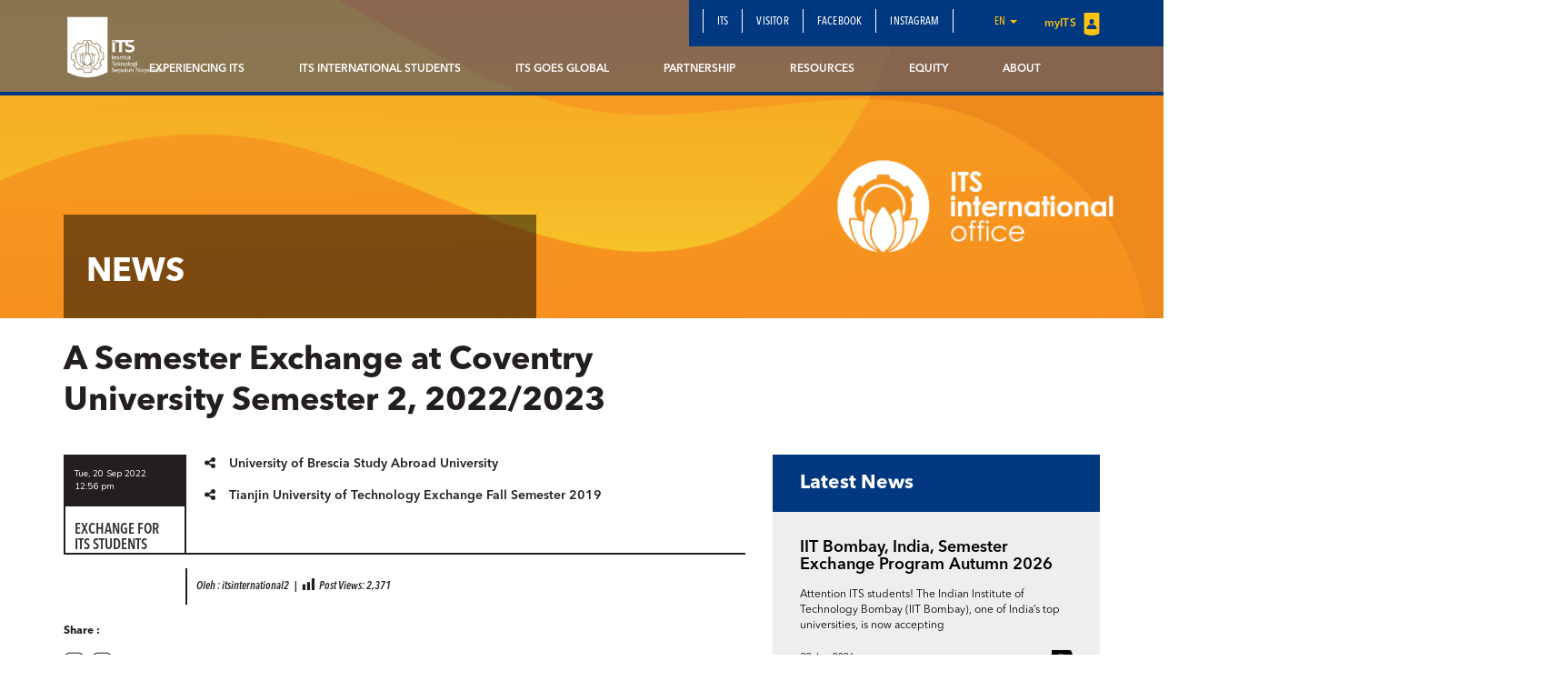

--- FILE ---
content_type: text/html; charset=UTF-8
request_url: https://www.its.ac.id/international/2022/09/20/a-semester-exchange-at-coventry-university-semester-2-2022-2023/
body_size: 19142
content:
<!DOCTYPE html>
<html lang="en">
<head>
    <meta charset="utf-8">
    <meta http-equiv="X-UA-Compatible" content="IE=edge">
    <meta name="viewport" content="width=device-width, initial-scale=1">
    <title>A Semester Exchange at Coventry University Semester 2, 2022/2023 - ITS Global Engagement</title>
    <meta property="og:image" content="https://www.its.ac.id/international/wp-content/uploads/sites/66/2022/09/download-1.png" />
    <meta name="format-detection" content="telephone=no" />
    <link rel="shortcut icon" href="https://www.its.ac.id/international/wp-content/uploads/sites/66/2019/01/logo_io_graph.png">
            <meta name='robots' content='index, follow, max-image-preview:large, max-snippet:-1, max-video-preview:-1' />
	<style>img:is([sizes="auto" i], [sizes^="auto," i]) { contain-intrinsic-size: 3000px 1500px }</style>
	    <script>
    window.chatbotConfig = {
        nonce: 'e72c2d07ae',
        ajaxUrl: 'https://www.its.ac.id/international/wp-admin/admin-ajax.php'
    };
    // console.log('Nonce loaded early:', window.chatbotConfig.nonce);
    </script>
    
	<!-- This site is optimized with the Yoast SEO Premium plugin v26.2 (Yoast SEO v26.2) - https://yoast.com/wordpress/plugins/seo/ -->
	<link rel="canonical" href="https://www.its.ac.id/international/2022/09/20/a-semester-exchange-at-coventry-university-semester-2-2022-2023/" />
	<meta property="og:locale" content="en_US" />
	<meta property="og:type" content="article" />
	<meta property="og:title" content="A Semester Exchange at Coventry University Semester 2, 2022/2023" />
	<meta property="og:description" content="Dear ITS Students, Coventry University, UK would like to inform you that the registration for a semester exchange application for semester 2, 2023/2023 (16 Jan &#8211; 15 April 2023) is already opened.  The tuition fee for this program is waived. However the accepted students are responsible for their learning materials, dorms and living expenses in UK [&hellip;]" />
	<meta property="og:url" content="https://www.its.ac.id/international/2022/09/20/a-semester-exchange-at-coventry-university-semester-2-2022-2023/" />
	<meta property="og:site_name" content="ITS Global Engagement" />
	<meta property="article:published_time" content="2022-09-20T05:56:31+00:00" />
	<meta property="article:modified_time" content="2022-09-20T06:00:20+00:00" />
	<meta property="og:image" content="https://www.its.ac.id/international/wp-content/uploads/sites/66/2022/09/download-1.png" />
	<meta property="og:image:width" content="200" />
	<meta property="og:image:height" content="200" />
	<meta property="og:image:type" content="image/png" />
	<meta name="author" content="itsinternational2" />
	<meta name="twitter:card" content="summary_large_image" />
	<meta name="twitter:label1" content="Written by" />
	<meta name="twitter:data1" content="itsinternational2" />
	<meta name="twitter:label2" content="Est. reading time" />
	<meta name="twitter:data2" content="4 minutes" />
	<script type="application/ld+json" class="yoast-schema-graph">{"@context":"https://schema.org","@graph":[{"@type":"WebPage","@id":"https://www.its.ac.id/international/2022/09/20/a-semester-exchange-at-coventry-university-semester-2-2022-2023/","url":"https://www.its.ac.id/international/2022/09/20/a-semester-exchange-at-coventry-university-semester-2-2022-2023/","name":"A Semester Exchange at Coventry University Semester 2, 2022/2023 - ITS Global Engagement","isPartOf":{"@id":"https://www.its.ac.id/international/#website"},"primaryImageOfPage":{"@id":"https://www.its.ac.id/international/2022/09/20/a-semester-exchange-at-coventry-university-semester-2-2022-2023/#primaryimage"},"image":{"@id":"https://www.its.ac.id/international/2022/09/20/a-semester-exchange-at-coventry-university-semester-2-2022-2023/#primaryimage"},"thumbnailUrl":"https://www.its.ac.id/international/wp-content/uploads/sites/66/2022/09/download-1.png","datePublished":"2022-09-20T05:56:31+00:00","dateModified":"2022-09-20T06:00:20+00:00","author":{"@id":"https://www.its.ac.id/international/#/schema/person/b50b1a87da07aa7d6eb7f74efeb12422"},"breadcrumb":{"@id":"https://www.its.ac.id/international/2022/09/20/a-semester-exchange-at-coventry-university-semester-2-2022-2023/#breadcrumb"},"inLanguage":"en-US","potentialAction":[{"@type":"ReadAction","target":["https://www.its.ac.id/international/2022/09/20/a-semester-exchange-at-coventry-university-semester-2-2022-2023/"]}]},{"@type":"ImageObject","inLanguage":"en-US","@id":"https://www.its.ac.id/international/2022/09/20/a-semester-exchange-at-coventry-university-semester-2-2022-2023/#primaryimage","url":"https://www.its.ac.id/international/wp-content/uploads/sites/66/2022/09/download-1.png","contentUrl":"https://www.its.ac.id/international/wp-content/uploads/sites/66/2022/09/download-1.png","width":200,"height":200},{"@type":"BreadcrumbList","@id":"https://www.its.ac.id/international/2022/09/20/a-semester-exchange-at-coventry-university-semester-2-2022-2023/#breadcrumb","itemListElement":[{"@type":"ListItem","position":1,"name":"Home","item":"https://www.its.ac.id/international/"},{"@type":"ListItem","position":2,"name":"A Semester Exchange at Coventry University Semester 2, 2022/2023"}]},{"@type":"WebSite","@id":"https://www.its.ac.id/international/#website","url":"https://www.its.ac.id/international/","name":"ITS Global Engagement","description":"The Office of International Affairs Institut Teknologi Sepuluh Nopember Surabaya","potentialAction":[{"@type":"SearchAction","target":{"@type":"EntryPoint","urlTemplate":"https://www.its.ac.id/international/?s={search_term_string}"},"query-input":{"@type":"PropertyValueSpecification","valueRequired":true,"valueName":"search_term_string"}}],"inLanguage":"en-US"},{"@type":"Person","@id":"https://www.its.ac.id/international/#/schema/person/b50b1a87da07aa7d6eb7f74efeb12422","name":"itsinternational2","image":{"@type":"ImageObject","inLanguage":"en-US","@id":"https://www.its.ac.id/international/#/schema/person/image/","url":"https://secure.gravatar.com/avatar/8b9d44c4acd5156d7951cda027fd888d?s=96&d=blank&r=g","contentUrl":"https://secure.gravatar.com/avatar/8b9d44c4acd5156d7951cda027fd888d?s=96&d=blank&r=g","caption":"itsinternational2"},"url":"https://www.its.ac.id/international/author/itsinternational2/"}]}</script>
	<!-- / Yoast SEO Premium plugin. -->


<link rel="alternate" type="application/rss+xml" title="ITS Global Engagement &raquo; Feed" href="https://www.its.ac.id/international/feed/" />
<link rel="alternate" type="application/rss+xml" title="ITS Global Engagement &raquo; Comments Feed" href="https://www.its.ac.id/international/comments/feed/" />
<link rel="alternate" type="application/rss+xml" title="ITS Global Engagement &raquo; A Semester Exchange at Coventry University Semester 2, 2022/2023 Comments Feed" href="https://www.its.ac.id/international/2022/09/20/a-semester-exchange-at-coventry-university-semester-2-2022-2023/feed/" />
<script type="text/javascript">
/* <![CDATA[ */
window._wpemojiSettings = {"baseUrl":"https:\/\/s.w.org\/images\/core\/emoji\/15.0.3\/72x72\/","ext":".png","svgUrl":"https:\/\/s.w.org\/images\/core\/emoji\/15.0.3\/svg\/","svgExt":".svg","source":{"concatemoji":"https:\/\/www.its.ac.id\/international\/wp-includes\/js\/wp-emoji-release.min.js?ver=6.7.2"}};
/*! This file is auto-generated */
!function(i,n){var o,s,e;function c(e){try{var t={supportTests:e,timestamp:(new Date).valueOf()};sessionStorage.setItem(o,JSON.stringify(t))}catch(e){}}function p(e,t,n){e.clearRect(0,0,e.canvas.width,e.canvas.height),e.fillText(t,0,0);var t=new Uint32Array(e.getImageData(0,0,e.canvas.width,e.canvas.height).data),r=(e.clearRect(0,0,e.canvas.width,e.canvas.height),e.fillText(n,0,0),new Uint32Array(e.getImageData(0,0,e.canvas.width,e.canvas.height).data));return t.every(function(e,t){return e===r[t]})}function u(e,t,n){switch(t){case"flag":return n(e,"\ud83c\udff3\ufe0f\u200d\u26a7\ufe0f","\ud83c\udff3\ufe0f\u200b\u26a7\ufe0f")?!1:!n(e,"\ud83c\uddfa\ud83c\uddf3","\ud83c\uddfa\u200b\ud83c\uddf3")&&!n(e,"\ud83c\udff4\udb40\udc67\udb40\udc62\udb40\udc65\udb40\udc6e\udb40\udc67\udb40\udc7f","\ud83c\udff4\u200b\udb40\udc67\u200b\udb40\udc62\u200b\udb40\udc65\u200b\udb40\udc6e\u200b\udb40\udc67\u200b\udb40\udc7f");case"emoji":return!n(e,"\ud83d\udc26\u200d\u2b1b","\ud83d\udc26\u200b\u2b1b")}return!1}function f(e,t,n){var r="undefined"!=typeof WorkerGlobalScope&&self instanceof WorkerGlobalScope?new OffscreenCanvas(300,150):i.createElement("canvas"),a=r.getContext("2d",{willReadFrequently:!0}),o=(a.textBaseline="top",a.font="600 32px Arial",{});return e.forEach(function(e){o[e]=t(a,e,n)}),o}function t(e){var t=i.createElement("script");t.src=e,t.defer=!0,i.head.appendChild(t)}"undefined"!=typeof Promise&&(o="wpEmojiSettingsSupports",s=["flag","emoji"],n.supports={everything:!0,everythingExceptFlag:!0},e=new Promise(function(e){i.addEventListener("DOMContentLoaded",e,{once:!0})}),new Promise(function(t){var n=function(){try{var e=JSON.parse(sessionStorage.getItem(o));if("object"==typeof e&&"number"==typeof e.timestamp&&(new Date).valueOf()<e.timestamp+604800&&"object"==typeof e.supportTests)return e.supportTests}catch(e){}return null}();if(!n){if("undefined"!=typeof Worker&&"undefined"!=typeof OffscreenCanvas&&"undefined"!=typeof URL&&URL.createObjectURL&&"undefined"!=typeof Blob)try{var e="postMessage("+f.toString()+"("+[JSON.stringify(s),u.toString(),p.toString()].join(",")+"));",r=new Blob([e],{type:"text/javascript"}),a=new Worker(URL.createObjectURL(r),{name:"wpTestEmojiSupports"});return void(a.onmessage=function(e){c(n=e.data),a.terminate(),t(n)})}catch(e){}c(n=f(s,u,p))}t(n)}).then(function(e){for(var t in e)n.supports[t]=e[t],n.supports.everything=n.supports.everything&&n.supports[t],"flag"!==t&&(n.supports.everythingExceptFlag=n.supports.everythingExceptFlag&&n.supports[t]);n.supports.everythingExceptFlag=n.supports.everythingExceptFlag&&!n.supports.flag,n.DOMReady=!1,n.readyCallback=function(){n.DOMReady=!0}}).then(function(){return e}).then(function(){var e;n.supports.everything||(n.readyCallback(),(e=n.source||{}).concatemoji?t(e.concatemoji):e.wpemoji&&e.twemoji&&(t(e.twemoji),t(e.wpemoji)))}))}((window,document),window._wpemojiSettings);
/* ]]> */
</script>
<link rel='stylesheet' id='dashicons-css' href='https://www.its.ac.id/international/wp-includes/css/dashicons.min.css?ver=6.7.2' type='text/css' media='all' />
<link rel='stylesheet' id='post-views-counter-frontend-css' href='https://www.its.ac.id/international/wp-content/plugins/post-views-counter/css/frontend.min.css?ver=1.5.6' type='text/css' media='all' />
<link rel='stylesheet' id='chatbot-bundle-css' href='https://www.its.ac.id/international/wp-content/plugins/its-chatbot/assets/index-CJxHy5un.css?ver=1.0.0' type='text/css' media='all' />
<style id='wp-emoji-styles-inline-css' type='text/css'>

	img.wp-smiley, img.emoji {
		display: inline !important;
		border: none !important;
		box-shadow: none !important;
		height: 1em !important;
		width: 1em !important;
		margin: 0 0.07em !important;
		vertical-align: -0.1em !important;
		background: none !important;
		padding: 0 !important;
	}
</style>
<link rel='stylesheet' id='wp-block-library-css' href='https://www.its.ac.id/international/wp-includes/css/dist/block-library/style.min.css?ver=6.7.2' type='text/css' media='all' />
<style id='pdfemb-pdf-embedder-viewer-style-inline-css' type='text/css'>
.wp-block-pdfemb-pdf-embedder-viewer{max-width:none}

</style>
<style id='joinchat-button-style-inline-css' type='text/css'>
.wp-block-joinchat-button{border:none!important;text-align:center}.wp-block-joinchat-button figure{display:table;margin:0 auto;padding:0}.wp-block-joinchat-button figcaption{font:normal normal 400 .6em/2em var(--wp--preset--font-family--system-font,sans-serif);margin:0;padding:0}.wp-block-joinchat-button .joinchat-button__qr{background-color:#fff;border:6px solid #25d366;border-radius:30px;box-sizing:content-box;display:block;height:200px;margin:auto;overflow:hidden;padding:10px;width:200px}.wp-block-joinchat-button .joinchat-button__qr canvas,.wp-block-joinchat-button .joinchat-button__qr img{display:block;margin:auto}.wp-block-joinchat-button .joinchat-button__link{align-items:center;background-color:#25d366;border:6px solid #25d366;border-radius:30px;display:inline-flex;flex-flow:row nowrap;justify-content:center;line-height:1.25em;margin:0 auto;text-decoration:none}.wp-block-joinchat-button .joinchat-button__link:before{background:transparent var(--joinchat-ico) no-repeat center;background-size:100%;content:"";display:block;height:1.5em;margin:-.75em .75em -.75em 0;width:1.5em}.wp-block-joinchat-button figure+.joinchat-button__link{margin-top:10px}@media (orientation:landscape)and (min-height:481px),(orientation:portrait)and (min-width:481px){.wp-block-joinchat-button.joinchat-button--qr-only figure+.joinchat-button__link{display:none}}@media (max-width:480px),(orientation:landscape)and (max-height:480px){.wp-block-joinchat-button figure{display:none}}

</style>
<style id='classic-theme-styles-inline-css' type='text/css'>
/*! This file is auto-generated */
.wp-block-button__link{color:#fff;background-color:#32373c;border-radius:9999px;box-shadow:none;text-decoration:none;padding:calc(.667em + 2px) calc(1.333em + 2px);font-size:1.125em}.wp-block-file__button{background:#32373c;color:#fff;text-decoration:none}
</style>
<style id='global-styles-inline-css' type='text/css'>
:root{--wp--preset--aspect-ratio--square: 1;--wp--preset--aspect-ratio--4-3: 4/3;--wp--preset--aspect-ratio--3-4: 3/4;--wp--preset--aspect-ratio--3-2: 3/2;--wp--preset--aspect-ratio--2-3: 2/3;--wp--preset--aspect-ratio--16-9: 16/9;--wp--preset--aspect-ratio--9-16: 9/16;--wp--preset--color--black: #000000;--wp--preset--color--cyan-bluish-gray: #abb8c3;--wp--preset--color--white: #ffffff;--wp--preset--color--pale-pink: #f78da7;--wp--preset--color--vivid-red: #cf2e2e;--wp--preset--color--luminous-vivid-orange: #ff6900;--wp--preset--color--luminous-vivid-amber: #fcb900;--wp--preset--color--light-green-cyan: #7bdcb5;--wp--preset--color--vivid-green-cyan: #00d084;--wp--preset--color--pale-cyan-blue: #8ed1fc;--wp--preset--color--vivid-cyan-blue: #0693e3;--wp--preset--color--vivid-purple: #9b51e0;--wp--preset--gradient--vivid-cyan-blue-to-vivid-purple: linear-gradient(135deg,rgba(6,147,227,1) 0%,rgb(155,81,224) 100%);--wp--preset--gradient--light-green-cyan-to-vivid-green-cyan: linear-gradient(135deg,rgb(122,220,180) 0%,rgb(0,208,130) 100%);--wp--preset--gradient--luminous-vivid-amber-to-luminous-vivid-orange: linear-gradient(135deg,rgba(252,185,0,1) 0%,rgba(255,105,0,1) 100%);--wp--preset--gradient--luminous-vivid-orange-to-vivid-red: linear-gradient(135deg,rgba(255,105,0,1) 0%,rgb(207,46,46) 100%);--wp--preset--gradient--very-light-gray-to-cyan-bluish-gray: linear-gradient(135deg,rgb(238,238,238) 0%,rgb(169,184,195) 100%);--wp--preset--gradient--cool-to-warm-spectrum: linear-gradient(135deg,rgb(74,234,220) 0%,rgb(151,120,209) 20%,rgb(207,42,186) 40%,rgb(238,44,130) 60%,rgb(251,105,98) 80%,rgb(254,248,76) 100%);--wp--preset--gradient--blush-light-purple: linear-gradient(135deg,rgb(255,206,236) 0%,rgb(152,150,240) 100%);--wp--preset--gradient--blush-bordeaux: linear-gradient(135deg,rgb(254,205,165) 0%,rgb(254,45,45) 50%,rgb(107,0,62) 100%);--wp--preset--gradient--luminous-dusk: linear-gradient(135deg,rgb(255,203,112) 0%,rgb(199,81,192) 50%,rgb(65,88,208) 100%);--wp--preset--gradient--pale-ocean: linear-gradient(135deg,rgb(255,245,203) 0%,rgb(182,227,212) 50%,rgb(51,167,181) 100%);--wp--preset--gradient--electric-grass: linear-gradient(135deg,rgb(202,248,128) 0%,rgb(113,206,126) 100%);--wp--preset--gradient--midnight: linear-gradient(135deg,rgb(2,3,129) 0%,rgb(40,116,252) 100%);--wp--preset--font-size--small: 13px;--wp--preset--font-size--medium: 20px;--wp--preset--font-size--large: 36px;--wp--preset--font-size--x-large: 42px;--wp--preset--spacing--20: 0.44rem;--wp--preset--spacing--30: 0.67rem;--wp--preset--spacing--40: 1rem;--wp--preset--spacing--50: 1.5rem;--wp--preset--spacing--60: 2.25rem;--wp--preset--spacing--70: 3.38rem;--wp--preset--spacing--80: 5.06rem;--wp--preset--shadow--natural: 6px 6px 9px rgba(0, 0, 0, 0.2);--wp--preset--shadow--deep: 12px 12px 50px rgba(0, 0, 0, 0.4);--wp--preset--shadow--sharp: 6px 6px 0px rgba(0, 0, 0, 0.2);--wp--preset--shadow--outlined: 6px 6px 0px -3px rgba(255, 255, 255, 1), 6px 6px rgba(0, 0, 0, 1);--wp--preset--shadow--crisp: 6px 6px 0px rgba(0, 0, 0, 1);}:where(.is-layout-flex){gap: 0.5em;}:where(.is-layout-grid){gap: 0.5em;}body .is-layout-flex{display: flex;}.is-layout-flex{flex-wrap: wrap;align-items: center;}.is-layout-flex > :is(*, div){margin: 0;}body .is-layout-grid{display: grid;}.is-layout-grid > :is(*, div){margin: 0;}:where(.wp-block-columns.is-layout-flex){gap: 2em;}:where(.wp-block-columns.is-layout-grid){gap: 2em;}:where(.wp-block-post-template.is-layout-flex){gap: 1.25em;}:where(.wp-block-post-template.is-layout-grid){gap: 1.25em;}.has-black-color{color: var(--wp--preset--color--black) !important;}.has-cyan-bluish-gray-color{color: var(--wp--preset--color--cyan-bluish-gray) !important;}.has-white-color{color: var(--wp--preset--color--white) !important;}.has-pale-pink-color{color: var(--wp--preset--color--pale-pink) !important;}.has-vivid-red-color{color: var(--wp--preset--color--vivid-red) !important;}.has-luminous-vivid-orange-color{color: var(--wp--preset--color--luminous-vivid-orange) !important;}.has-luminous-vivid-amber-color{color: var(--wp--preset--color--luminous-vivid-amber) !important;}.has-light-green-cyan-color{color: var(--wp--preset--color--light-green-cyan) !important;}.has-vivid-green-cyan-color{color: var(--wp--preset--color--vivid-green-cyan) !important;}.has-pale-cyan-blue-color{color: var(--wp--preset--color--pale-cyan-blue) !important;}.has-vivid-cyan-blue-color{color: var(--wp--preset--color--vivid-cyan-blue) !important;}.has-vivid-purple-color{color: var(--wp--preset--color--vivid-purple) !important;}.has-black-background-color{background-color: var(--wp--preset--color--black) !important;}.has-cyan-bluish-gray-background-color{background-color: var(--wp--preset--color--cyan-bluish-gray) !important;}.has-white-background-color{background-color: var(--wp--preset--color--white) !important;}.has-pale-pink-background-color{background-color: var(--wp--preset--color--pale-pink) !important;}.has-vivid-red-background-color{background-color: var(--wp--preset--color--vivid-red) !important;}.has-luminous-vivid-orange-background-color{background-color: var(--wp--preset--color--luminous-vivid-orange) !important;}.has-luminous-vivid-amber-background-color{background-color: var(--wp--preset--color--luminous-vivid-amber) !important;}.has-light-green-cyan-background-color{background-color: var(--wp--preset--color--light-green-cyan) !important;}.has-vivid-green-cyan-background-color{background-color: var(--wp--preset--color--vivid-green-cyan) !important;}.has-pale-cyan-blue-background-color{background-color: var(--wp--preset--color--pale-cyan-blue) !important;}.has-vivid-cyan-blue-background-color{background-color: var(--wp--preset--color--vivid-cyan-blue) !important;}.has-vivid-purple-background-color{background-color: var(--wp--preset--color--vivid-purple) !important;}.has-black-border-color{border-color: var(--wp--preset--color--black) !important;}.has-cyan-bluish-gray-border-color{border-color: var(--wp--preset--color--cyan-bluish-gray) !important;}.has-white-border-color{border-color: var(--wp--preset--color--white) !important;}.has-pale-pink-border-color{border-color: var(--wp--preset--color--pale-pink) !important;}.has-vivid-red-border-color{border-color: var(--wp--preset--color--vivid-red) !important;}.has-luminous-vivid-orange-border-color{border-color: var(--wp--preset--color--luminous-vivid-orange) !important;}.has-luminous-vivid-amber-border-color{border-color: var(--wp--preset--color--luminous-vivid-amber) !important;}.has-light-green-cyan-border-color{border-color: var(--wp--preset--color--light-green-cyan) !important;}.has-vivid-green-cyan-border-color{border-color: var(--wp--preset--color--vivid-green-cyan) !important;}.has-pale-cyan-blue-border-color{border-color: var(--wp--preset--color--pale-cyan-blue) !important;}.has-vivid-cyan-blue-border-color{border-color: var(--wp--preset--color--vivid-cyan-blue) !important;}.has-vivid-purple-border-color{border-color: var(--wp--preset--color--vivid-purple) !important;}.has-vivid-cyan-blue-to-vivid-purple-gradient-background{background: var(--wp--preset--gradient--vivid-cyan-blue-to-vivid-purple) !important;}.has-light-green-cyan-to-vivid-green-cyan-gradient-background{background: var(--wp--preset--gradient--light-green-cyan-to-vivid-green-cyan) !important;}.has-luminous-vivid-amber-to-luminous-vivid-orange-gradient-background{background: var(--wp--preset--gradient--luminous-vivid-amber-to-luminous-vivid-orange) !important;}.has-luminous-vivid-orange-to-vivid-red-gradient-background{background: var(--wp--preset--gradient--luminous-vivid-orange-to-vivid-red) !important;}.has-very-light-gray-to-cyan-bluish-gray-gradient-background{background: var(--wp--preset--gradient--very-light-gray-to-cyan-bluish-gray) !important;}.has-cool-to-warm-spectrum-gradient-background{background: var(--wp--preset--gradient--cool-to-warm-spectrum) !important;}.has-blush-light-purple-gradient-background{background: var(--wp--preset--gradient--blush-light-purple) !important;}.has-blush-bordeaux-gradient-background{background: var(--wp--preset--gradient--blush-bordeaux) !important;}.has-luminous-dusk-gradient-background{background: var(--wp--preset--gradient--luminous-dusk) !important;}.has-pale-ocean-gradient-background{background: var(--wp--preset--gradient--pale-ocean) !important;}.has-electric-grass-gradient-background{background: var(--wp--preset--gradient--electric-grass) !important;}.has-midnight-gradient-background{background: var(--wp--preset--gradient--midnight) !important;}.has-small-font-size{font-size: var(--wp--preset--font-size--small) !important;}.has-medium-font-size{font-size: var(--wp--preset--font-size--medium) !important;}.has-large-font-size{font-size: var(--wp--preset--font-size--large) !important;}.has-x-large-font-size{font-size: var(--wp--preset--font-size--x-large) !important;}
:where(.wp-block-post-template.is-layout-flex){gap: 1.25em;}:where(.wp-block-post-template.is-layout-grid){gap: 1.25em;}
:where(.wp-block-columns.is-layout-flex){gap: 2em;}:where(.wp-block-columns.is-layout-grid){gap: 2em;}
:root :where(.wp-block-pullquote){font-size: 1.5em;line-height: 1.6;}
</style>
<link rel='stylesheet' id='js_composer_front-css' href='https://www.its.ac.id/international/wp-content/plugins/js_composer/assets/css/js_composer.min.css?ver=5.1.1' type='text/css' media='all' />
<link rel='stylesheet' id='bootstrap-css' href='https://www.its.ac.id/international/wp-content/themes/DepartmentITS/assets/css/bootstrap.min.css?ver=3.3.7' type='text/css' media='all' />
<link rel='stylesheet' id='owl-carousel-css' href='https://www.its.ac.id/international/wp-content/themes/DepartmentITS/assets/css/owl.carousel.css?ver=1.0.0' type='text/css' media='all' />
<link rel='stylesheet' id='owl-theme-css' href='https://www.its.ac.id/international/wp-content/themes/DepartmentITS/assets/css/owl.theme.css?ver=1.0.0' type='text/css' media='all' />
<link rel='stylesheet' id='basic-style-css' href='https://www.its.ac.id/international/wp-content/themes/DepartmentITS/assets/css/style.css?ver=1.0.0' type='text/css' media='all' />
<link rel='stylesheet' id='news-style-css' href='https://www.its.ac.id/international/wp-content/themes/DepartmentITS/assets/css/news.css?ver=1.0.0' type='text/css' media='all' />
<link rel='stylesheet' id='global-style-css' href='https://www.its.ac.id/international/wp-content/themes/DepartmentITS/assets/css/style-global.css?ver=1.0.0' type='text/css' media='all' />
<link rel='stylesheet' id='vc-custom-style-css' href='https://www.its.ac.id/international/wp-content/themes/DepartmentITS/assets/css/vc-custom-components.css?ver=1.0.0' type='text/css' media='all' />
<link rel='stylesheet' id='font-awesome-css' href='https://www.its.ac.id/international/wp-content/plugins/js_composer/assets/lib/bower/font-awesome/css/font-awesome.min.css?ver=5.1.1' type='text/css' media='all' />
<link rel='stylesheet' id='fancybox-css' href='https://www.its.ac.id/international/wp-content/themes/DepartmentITS/assets/css/jquery.fancybox.min.css?ver=3.1.20' type='text/css' media='all' />
<link rel='stylesheet' id='animate-css' href='https://www.its.ac.id/international/wp-content/themes/DepartmentITS/assets/css/animate.min.css?ver=3.5.1' type='text/css' media='all' />
<link rel='stylesheet' id='its-css' href='https://www.its.ac.id/international/wp-content/themes/DepartmentITS/assets/css/its.css?ver=1.0.0' type='text/css' media='all' />
<link rel='stylesheet' id='its-spacing-css' href='https://www.its.ac.id/international/wp-content/themes/DepartmentITS/assets/css/its-spacing.css?ver=1.0.0' type='text/css' media='all' />
<link rel='stylesheet' id='its-text-css' href='https://www.its.ac.id/international/wp-content/themes/DepartmentITS/assets/css/its-text.css?ver=1.0.0' type='text/css' media='all' />
<link rel='stylesheet' id='wp-pagenavi-css' href='https://www.its.ac.id/international/wp-content/plugins/wp-pagenavi/pagenavi-css.css?ver=2.70' type='text/css' media='all' />
<link rel='stylesheet' id='tablepress-default-css' href='https://www.its.ac.id/international/wp-content/plugins/tablepress/css/build/default.css?ver=3.1' type='text/css' media='all' />
<link rel='stylesheet' id='js_composer_custom_css-css' href='//www.its.ac.id/international/wp-content/uploads/sites/66/js_composer/custom.css?ver=5.1.1' type='text/css' media='all' />
<link rel='stylesheet' id='ms_global_search_css_style-css' href='https://www.its.ac.id/international/wp-content/plugins/multisite-global-search/style.css?ver=6.7.2' type='text/css' media='all' />
<script type="text/javascript" src="https://www.its.ac.id/international/wp-includes/js/jquery/jquery.min.js?ver=3.7.1" id="jquery-core-js"></script>
<script type="text/javascript" src="https://www.its.ac.id/international/wp-includes/js/jquery/jquery-migrate.min.js?ver=3.4.1" id="jquery-migrate-js"></script>
<link rel="https://api.w.org/" href="https://www.its.ac.id/international/wp-json/" /><link rel="alternate" title="JSON" type="application/json" href="https://www.its.ac.id/international/wp-json/wp/v2/posts/43257" /><link rel="EditURI" type="application/rsd+xml" title="RSD" href="https://www.its.ac.id/international/xmlrpc.php?rsd" />
<link rel='shortlink' href='https://www.its.ac.id/international/?p=43257' />
<link rel="alternate" title="oEmbed (JSON)" type="application/json+oembed" href="https://www.its.ac.id/international/wp-json/oembed/1.0/embed?url=https%3A%2F%2Fwww.its.ac.id%2Finternational%2F2022%2F09%2F20%2Fa-semester-exchange-at-coventry-university-semester-2-2022-2023%2F" />
<link rel="alternate" title="oEmbed (XML)" type="text/xml+oembed" href="https://www.its.ac.id/international/wp-json/oembed/1.0/embed?url=https%3A%2F%2Fwww.its.ac.id%2Finternational%2F2022%2F09%2F20%2Fa-semester-exchange-at-coventry-university-semester-2-2022-2023%2F&#038;format=xml" />
<meta http-equiv="X-Content-Type-Options" content="nosniff">
<!-- Analytics by WP Statistics - https://wp-statistics.com -->
<meta name="generator" content="Powered by Visual Composer - drag and drop page builder for WordPress."/>
<!--[if lte IE 9]><link rel="stylesheet" type="text/css" href="https://www.its.ac.id/international/wp-content/plugins/js_composer/assets/css/vc_lte_ie9.min.css" media="screen"><![endif]--><noscript><style>.lazyload[data-src]{display:none !important;}</style></noscript><style>.lazyload{background-image:none !important;}.lazyload:before{background-image:none !important;}</style><link rel="icon" href="https://www.its.ac.id/international/wp-content/uploads/sites/66/2019/01/cropped-logo_io_graph-1-32x32.png" sizes="32x32" />
<link rel="icon" href="https://www.its.ac.id/international/wp-content/uploads/sites/66/2019/01/cropped-logo_io_graph-1-192x192.png" sizes="192x192" />
<link rel="apple-touch-icon" href="https://www.its.ac.id/international/wp-content/uploads/sites/66/2019/01/cropped-logo_io_graph-1-180x180.png" />
<meta name="msapplication-TileImage" content="https://www.its.ac.id/international/wp-content/uploads/sites/66/2019/01/cropped-logo_io_graph-1-270x270.png" />
<noscript><style> .wpb_animate_when_almost_visible { opacity: 1; }</style></noscript></head>
<body class="post-template-default single single-post postid-43257 single-format-standard wpb-js-composer js-comp-ver-5.1.1 vc_responsive">
<div class="section-menu">
    <nav class="navbar navbar-default">
        <div class="container container-header">
            <div class="navbar-header">
                <button type="button" class="navbar-toggle collapsed" data-toggle="collapse" data-target="#bs-example-navbar-collapse-1" aria-expanded="false">
                    <span class="sr-only">Toggle navigation</span>
                    <span class="icon-bar"></span>
                    <span class="icon-bar"></span>
                    <span class="icon-bar"></span>
                </button>
                <a class="navbar-brand" href="https://www.its.ac.id/international/">
                    <img src="[data-uri]" class="logo lazyload" data-src="https://www.its.ac.id/international/wp-content/themes/DepartmentITS/assets/img/logo.png" decoding="async" data-eio-rwidth="1400" data-eio-rheight="902"><noscript><img src="https://www.its.ac.id/international/wp-content/themes/DepartmentITS/assets/img/logo.png" class="logo" data-eio="l"></noscript>
                </a>
<!--                <a class="navbar-brand second" href="--><!--">-->
<!--                    <img src="[data-uri]" class="logo lazyload" data-src="http://--!--" decoding="async"><noscript><img src="--><!--" class="logo" data-eio="l"></noscript>-->
<!--                </a>-->
            </div>

            <div class="collapse navbar-collapse" id="bs-example-navbar-collapse-1">
                <div class="clearfix">
                    <ul id="menu-secondary-main-menu-en" class="nav navbar-nav secondary-top-menu"><li id="menu-item-17997" class="menu-item menu-item-type-post_type menu-item-object-page menu-item-17997"><a href="https://www.its.ac.id/international/for-its/">ITS</a></li>
<li id="menu-item-18010" class="menu-item menu-item-type-post_type menu-item-object-page menu-item-18010"><a href="https://www.its.ac.id/international/for-international/">Visitor</a></li>
<li id="menu-item-19264" class="menu-item menu-item-type-custom menu-item-object-custom menu-item-19264"><a href="https://www.facebook.com/ITSGlobalEngagement/"><i></i> Facebook</a></li>
<li id="menu-item-19265" class="menu-item menu-item-type-custom menu-item-object-custom menu-item-19265"><a href="https://www.instagram.com/itsinternationaloffice/">Instagram</a></li>
<li class="dropdown dropdown-language-main ">
                        <a href="#" class="dropdown-toggle" data-toggle="dropdown" role="button" aria-haspopup="true" aria-expanded="false">en <span class="caret"></span></a>
                        <ul class="dropdown-menu dropdown-language">
                            <li><a href="javascript:;">English</a></li>
                        </ul>
                    </li>
                    <li class="login">
                        <a href="" target="_blank">
                            myITS <img src="[data-uri]" data-src="https://www.its.ac.id/international/wp-content/themes/DepartmentITS/assets/img/icons/logo-login.png" decoding="async" class="lazyload" data-eio-rwidth="18" data-eio-rheight="25"><noscript><img src="https://www.its.ac.id/international/wp-content/themes/DepartmentITS/assets/img/icons/logo-login.png" data-eio="l"></noscript>
                        </a>
                    </li></ul>                </div>
                <ul id="menu-main-menu-en" class="nav navbar-nav main-menu pull-right"><li id="menu-item-27426" class="menu-item menu-item-type-post_type menu-item-object-page menu-item-has-children menu-item-27426 dropdown mega-dropdown"><a title="Experiencing ITS" href="https://www.its.ac.id/international/experiencing-its/" data-toggle="dropdown" class="dropdown-toggle disabled" aria-haspopup="true">Experiencing ITS </a> <div class="submenu-plus visible-xs"><i class="fa fa-plus" aria-hidden="true"></i></div>
<ul role="menu" class=" dropdown-menu mega-dropdown-menu">
								<div class="container">

									<div class="row">

										<div class="container-sub-mega-menu">

											<div class="menu-mega">
	<li id="menu-item-27427" class="menu-item menu-item-type-post_type menu-item-object-page menu-item-27427"><a title="Prospective Student" href="https://www.its.ac.id/international/experiencing-its/prospective-student/">Prospective Student</a></li>
	<li id="menu-item-27428" class="menu-item menu-item-type-post_type menu-item-object-page menu-item-27428"><a title="International Lecturer" href="https://www.its.ac.id/international/experiencing-its/international-lecturer/">International Lecturer</a></li>
	<li id="menu-item-27582" class="menu-item menu-item-type-post_type menu-item-object-page menu-item-27582"><a title="Non-Academic Staff" href="https://www.its.ac.id/international/experiencing-its/non-academic-staff/">Non-Academic Staff</a></li>
	<li id="menu-item-43808" class="menu-item menu-item-type-post_type menu-item-object-page menu-item-43808"><a title="Global Citizen" href="https://www.its.ac.id/international/experiencing-its/global-citizen/">Global Citizen</a></li>
</ul>
</li>
<li id="menu-item-2068" class="menu-item menu-item-type-post_type menu-item-object-page menu-item-has-children menu-item-2068 dropdown mega-dropdown"><a title="ITS International Students" href="https://www.its.ac.id/international/its-international-students/" data-toggle="dropdown" class="dropdown-toggle disabled" aria-haspopup="true">ITS International Students </a> <div class="submenu-plus visible-xs"><i class="fa fa-plus" aria-hidden="true"></i></div>
<ul role="menu" class=" dropdown-menu mega-dropdown-menu">
								<div class="container">

									<div class="row">

										<div class="container-sub-mega-menu">

											<div class="menu-mega">
	<li id="menu-item-44816" class="menu-item menu-item-type-post_type menu-item-object-page menu-item-44816"><a title="International Student Activities" href="https://www.its.ac.id/international/its-international-students/activities/">International Student Activities</a></li>
	<li id="menu-item-2070" class="menu-item menu-item-type-post_type menu-item-object-page menu-item-2070"><a title="Activity Calendar" href="https://www.its.ac.id/international/its-international-students/activity-calendar/">Activity Calendar</a></li>
	<li id="menu-item-2073" class="menu-item menu-item-type-post_type menu-item-object-page menu-item-2073"><a title="Guidebook &amp; Accommodation" href="https://www.its.ac.id/international/its-international-students/campus-city-life/">Guidebook &amp; Accommodation</a></li>
	<li id="menu-item-18989" class="menu-item menu-item-type-post_type menu-item-object-page menu-item-18989"><a title="Immigration" href="https://www.its.ac.id/international/its-international-students/immigration/">Immigration</a></li>
	<li id="menu-item-45698" class="menu-item menu-item-type-post_type menu-item-object-page menu-item-45698"><a title="International Student Profiles" href="https://www.its.ac.id/international/its-international-students/student-profile/">International Student Profiles</a></li>
</ul>
</li>
<li id="menu-item-2074" class="menu-item menu-item-type-post_type menu-item-object-page menu-item-has-children menu-item-2074 dropdown mega-dropdown"><a title="ITS Goes Global" href="https://www.its.ac.id/international/its-goes-global/" data-toggle="dropdown" class="dropdown-toggle disabled" aria-haspopup="true">ITS Goes Global </a> <div class="submenu-plus visible-xs"><i class="fa fa-plus" aria-hidden="true"></i></div>
<ul role="menu" class=" dropdown-menu mega-dropdown-menu">
								<div class="container">

									<div class="row">

										<div class="container-sub-mega-menu">

											<div class="menu-mega">
	<li id="menu-item-2076" class="menu-item menu-item-type-post_type menu-item-object-page menu-item-2076"><a title="ITS Students" href="https://www.its.ac.id/international/its-goes-global/students/">ITS Students</a></li>
	<li id="menu-item-2077" class="menu-item menu-item-type-post_type menu-item-object-page menu-item-2077"><a title="ITS Lecturer" href="https://www.its.ac.id/international/its-goes-global/lecturer/">ITS Lecturer</a></li>
	<li id="menu-item-2078" class="menu-item menu-item-type-post_type menu-item-object-page menu-item-2078"><a title="ITS Non-Academic Staff" href="https://www.its.ac.id/international/its-goes-global/non-academic-staff/">ITS Non-Academic Staff</a></li>
</ul>
</li>
<li id="menu-item-2080" class="menu-item menu-item-type-post_type menu-item-object-page menu-item-has-children menu-item-2080 dropdown mega-dropdown"><a title="Partnership" href="https://www.its.ac.id/international/partnership/" data-toggle="dropdown" class="dropdown-toggle disabled" aria-haspopup="true">Partnership </a> <div class="submenu-plus visible-xs"><i class="fa fa-plus" aria-hidden="true"></i></div>
<ul role="menu" class=" dropdown-menu mega-dropdown-menu">
								<div class="container">

									<div class="row">

										<div class="container-sub-mega-menu">

											<div class="menu-mega">
	<li id="menu-item-2082" class="menu-item menu-item-type-post_type menu-item-object-page menu-item-2082"><a title="MoU &amp; MoA" href="https://www.its.ac.id/international/partnership/mou-moa/">MoU &amp; MoA</a></li>
	<li id="menu-item-2084" class="menu-item menu-item-type-post_type menu-item-object-page menu-item-2084"><a title="Visitation Request" href="https://www.its.ac.id/international/partnership/visitation-request/">Visitation Request</a></li>
	<li id="menu-item-17646" class="menu-item menu-item-type-post_type menu-item-object-page menu-item-17646"><a title="Erasmus" href="https://www.its.ac.id/international/partnership/erasmus/">Erasmus</a></li>
	<li id="menu-item-27437" class="menu-item menu-item-type-post_type menu-item-object-page menu-item-27437"><a title="Our Partners in WCU" href="https://www.its.ac.id/international/partnership/wcu/">Our Partners in WCU</a></li>
	<li id="menu-item-2088" class="menu-item menu-item-type-post_type menu-item-object-page menu-item-2088"><a title="International Consortium" href="https://www.its.ac.id/international/partnership/international-consortium/">International Consortium</a></li>
	<li id="menu-item-32582" class="menu-item menu-item-type-post_type menu-item-object-page menu-item-32582"><a title="Partnership Events" href="https://www.its.ac.id/international/partnership/events/">Partnership Events</a></li>
</ul>
</li>
<li id="menu-item-33735" class="menu-item menu-item-type-post_type menu-item-object-page menu-item-33735"><a title="Resources" href="https://www.its.ac.id/international/resources/">Resources</a></li>
<li id="menu-item-52575" class="menu-item menu-item-type-post_type menu-item-object-page menu-item-has-children menu-item-52575 dropdown mega-dropdown"><a title="EQUITY" href="https://www.its.ac.id/international/world-class-university-equity-2025-2026/" data-toggle="dropdown" class="dropdown-toggle disabled" aria-haspopup="true">EQUITY </a> <div class="submenu-plus visible-xs"><i class="fa fa-plus" aria-hidden="true"></i></div>
<ul role="menu" class=" dropdown-menu mega-dropdown-menu">
								<div class="container">

									<div class="row">

										<div class="container-sub-mega-menu">

											<div class="menu-mega">
	<li id="menu-item-52613" class="menu-item menu-item-type-post_type menu-item-object-page menu-item-52613"><a title="Global Community Outreach" href="https://www.its.ac.id/international/world-class-university-equity-2025-2026/gco/">Global Community Outreach</a></li>
	<li id="menu-item-52614" class="menu-item menu-item-type-post_type menu-item-object-page menu-item-52614"><a title="Global Summer Course Initiatives" href="https://www.its.ac.id/international/world-class-university-equity-2025-2026/gsci/">Global Summer Course Initiatives</a></li>
	<li id="menu-item-52615" class="menu-item menu-item-type-post_type menu-item-object-page menu-item-52615"><a title="International Outbound Mobility Scholarship" href="https://www.its.ac.id/international/world-class-university-equity-2025-2026/ioms/">International Outbound Mobility Scholarship</a></li>
	<li id="menu-item-52616" class="menu-item menu-item-type-post_type menu-item-object-page menu-item-52616"><a title="Visiting Top Professors" href="https://www.its.ac.id/international/world-class-university-equity-2025-2026/vtp/">Visiting Top Professors</a></li>
</ul>
</li>
<li id="menu-item-17641" class="menu-item menu-item-type-post_type menu-item-object-page menu-item-has-children menu-item-17641 dropdown mega-dropdown"><a title="About" href="https://www.its.ac.id/international/about/" data-toggle="dropdown" class="dropdown-toggle disabled" aria-haspopup="true">About </a> <div class="submenu-plus visible-xs"><i class="fa fa-plus" aria-hidden="true"></i></div>
<ul role="menu" class=" dropdown-menu mega-dropdown-menu">
								<div class="container">

									<div class="row">

										<div class="container-sub-mega-menu">

											<div class="menu-mega">
	<li id="menu-item-17643" class="menu-item menu-item-type-post_type menu-item-object-page menu-item-has-children menu-item-17643 dropdown mega-dropdown"><a title="Our Team" href="https://www.its.ac.id/international/about/our-team/">Our Team</a></li>
	<li id="menu-item-45728" class="menu-item menu-item-type-post_type menu-item-object-page menu-item-45728"><a title="Our Community Outreach" href="https://www.its.ac.id/international/about/our-community-outreach/">Our Community Outreach</a></li>
	<li id="menu-item-17644" class="menu-item menu-item-type-post_type menu-item-object-page menu-item-17644"><a title="Contact" href="https://www.its.ac.id/international/about/contact-us/">Contact</a></li>
	<li id="menu-item-49309" class="menu-item menu-item-type-post_type menu-item-object-page menu-item-49309"><a title="Offices of International Partners" href="https://www.its.ac.id/international/about/offices-of-international-partners/">Offices of International Partners</a></li>
</ul>
</li>
</ul>            </div>
                    </div>
    </nav>
</div>
<div class="sc_search" style="display: none;">
    <form action="https://www.its.ac.id/international" id="search-form" method="get">
        <div id="custom-search-input">
            <div class="input-group">
                <input type="text" class="search-query form-control" name="s" id="s" placeholder="Type keywords..."/>
                <span class="input-group-btn">
                    <button class="btn btn-danger" type="submit">
                        <img src="[data-uri]" data-src="https://www.its.ac.id/international/wp-content/themes/DepartmentITS/assets/img/icons/ic_search_blue.png" decoding="async" class="lazyload" data-eio-rwidth="24" data-eio-rheight="24"><noscript><img src="https://www.its.ac.id/international/wp-content/themes/DepartmentITS/assets/img/icons/ic_search_blue.png" data-eio="l"></noscript>
                    </button>
                </span>
            </div>
        </div>
    </form>
</div>

    <header class="header-img" style="background:url('https://www.its.ac.id/international/wp-content/themes/DepartmentITS/assets/img/slider-1.jpg'); background-size:cover;">
        <div class="container">
            <div class="row">
                <div class="col-sm-6 col-left-padding-50">
                    <div class="headtitle">
                        <h2 class="title">News</h2>
                    </div>
                </div>
            </div>
        </div>
    </header>
    <div class="section_single">
        <div class="container">
            <div class="row">
                <div class="col-sm-8">
                    <div class="title-news">
                        <h1>
                            A Semester Exchange at Coventry University Semester 2, 2022/2023                        </h1>
                    </div>
                </div>
            </div>
            <div class="row">
                <div class="col-sm-8">
                    <div class="box-category">
                        <div class="date-container">
                            <div class="date">Tue, 20 Sep 2022</div>
                            <div class="time">12:56 pm</div>
                        </div>
                        <div class="category-container">
                            <h6>Exchange for ITS Students</h6>
                        </div>
                    </div>
                    <div class="container-another-news">
                                                                                <ul>
                                                                    <li>
                                        <div class="share-another-news share">
                                            <a href="javscript:;">
                                                <i class="fa fa-share-alt" aria-hidden="true"></i>
                                                <div class="share-div share-div-single">
                                                    <ul class="sosmed">
                                                        <li>
                                                            <a href="javascript:;" onclick="window.open('https://www.facebook.com/sharer.php?u=https://www.its.ac.id/international/2020/02/17/university-of-brescia-study-abroad-university/', 'newwindow', 'width=500, height=500'); return false;">
                                                                <img src="[data-uri]" data-src="https://www.its.ac.id/international/wp-content/themes/DepartmentITS/assets/img/ic_share_facebook.png" decoding="async" class="lazyload" data-eio-rwidth="23" data-eio-rheight="24"><noscript><img src="https://www.its.ac.id/international/wp-content/themes/DepartmentITS/assets/img/ic_share_facebook.png" data-eio="l"></noscript>
                                                            </a>
                                                        </li>
                                                        <li>
                                                            <a href="javascript:;" onclick="window.open('http://twitter.com/share?url=https://www.its.ac.id/international/2020/02/17/university-of-brescia-study-abroad-university/&text=University of Brescia Study Abroad University', 'newwindow', 'width=500, height=500'); return false;">
                                                                <img src="[data-uri]" data-src="https://www.its.ac.id/international/wp-content/themes/DepartmentITS/assets/img/ic_share_twitter.png" decoding="async" class="lazyload" data-eio-rwidth="24" data-eio-rheight="24"><noscript><img src="https://www.its.ac.id/international/wp-content/themes/DepartmentITS/assets/img/ic_share_twitter.png" data-eio="l"></noscript>
                                                            </a>
                                                        </li>
                                                        <li>
                                                            <a href="http://line.me/R/msg/text/?https://www.its.ac.id/international/2020/02/17/university-of-brescia-study-abroad-university/ - University of Brescia Study Abroad University">
                                                                <img src="[data-uri]" data-src="https://www.its.ac.id/international/wp-content/themes/DepartmentITS/assets/img/ic_share_line.png" decoding="async" class="lazyload" data-eio-rwidth="24" data-eio-rheight="24"><noscript><img src="https://www.its.ac.id/international/wp-content/themes/DepartmentITS/assets/img/ic_share_line.png" data-eio="l"></noscript>
                                                            </a>
                                                        </li>
                                                        <li>
                                                            <a href="whatsapp://send?text=https://www.its.ac.id/international/2020/02/17/university-of-brescia-study-abroad-university/ - University of Brescia Study Abroad University">
                                                                <img src="[data-uri]" data-src="https://www.its.ac.id/international/wp-content/themes/DepartmentITS/assets/img/ic_share_wa.png" decoding="async" class="lazyload" data-eio-rwidth="23" data-eio-rheight="24"><noscript><img src="https://www.its.ac.id/international/wp-content/themes/DepartmentITS/assets/img/ic_share_wa.png" data-eio="l"></noscript>
                                                            </a>
                                                        </li>
                                                        <li>
                                                            <a href="javascript:;" onclick="window.open('https://plus.google.com/share?url=https://www.its.ac.id/international/2020/02/17/university-of-brescia-study-abroad-university/', 'newwindow', 'width=500, height=500'); return false;">
                                                                <img src="[data-uri]" data-src="https://www.its.ac.id/international/wp-content/themes/DepartmentITS/assets/img/ic_share_g_plus.png" decoding="async" class="lazyload" data-eio-rwidth="23" data-eio-rheight="24"><noscript><img src="https://www.its.ac.id/international/wp-content/themes/DepartmentITS/assets/img/ic_share_g_plus.png" data-eio="l"></noscript>
                                                            </a>
                                                        </li>
                                                    </ul>
                                                </div>
                                            </a>
                                        </div>
                                        <div class="content-another">
                                            <a href="https://www.its.ac.id/international/2020/02/17/university-of-brescia-study-abroad-university/">
                                                University of Brescia Study Abroad University                                            </a>
                                        </div>
                                    </li>
                                                                    <li>
                                        <div class="share-another-news share">
                                            <a href="javscript:;">
                                                <i class="fa fa-share-alt" aria-hidden="true"></i>
                                                <div class="share-div share-div-single">
                                                    <ul class="sosmed">
                                                        <li>
                                                            <a href="javascript:;" onclick="window.open('https://www.facebook.com/sharer.php?u=https://www.its.ac.id/international/2019/04/03/tianjin-university-of-technology-exchange-fall-semester-2019/', 'newwindow', 'width=500, height=500'); return false;">
                                                                <img src="[data-uri]" data-src="https://www.its.ac.id/international/wp-content/themes/DepartmentITS/assets/img/ic_share_facebook.png" decoding="async" class="lazyload" data-eio-rwidth="23" data-eio-rheight="24"><noscript><img src="https://www.its.ac.id/international/wp-content/themes/DepartmentITS/assets/img/ic_share_facebook.png" data-eio="l"></noscript>
                                                            </a>
                                                        </li>
                                                        <li>
                                                            <a href="javascript:;" onclick="window.open('http://twitter.com/share?url=https://www.its.ac.id/international/2019/04/03/tianjin-university-of-technology-exchange-fall-semester-2019/&text=Tianjin University of Technology Exchange Fall Semester 2019', 'newwindow', 'width=500, height=500'); return false;">
                                                                <img src="[data-uri]" data-src="https://www.its.ac.id/international/wp-content/themes/DepartmentITS/assets/img/ic_share_twitter.png" decoding="async" class="lazyload" data-eio-rwidth="24" data-eio-rheight="24"><noscript><img src="https://www.its.ac.id/international/wp-content/themes/DepartmentITS/assets/img/ic_share_twitter.png" data-eio="l"></noscript>
                                                            </a>
                                                        </li>
                                                        <li>
                                                            <a href="http://line.me/R/msg/text/?https://www.its.ac.id/international/2019/04/03/tianjin-university-of-technology-exchange-fall-semester-2019/ - Tianjin University of Technology Exchange Fall Semester 2019">
                                                                <img src="[data-uri]" data-src="https://www.its.ac.id/international/wp-content/themes/DepartmentITS/assets/img/ic_share_line.png" decoding="async" class="lazyload" data-eio-rwidth="24" data-eio-rheight="24"><noscript><img src="https://www.its.ac.id/international/wp-content/themes/DepartmentITS/assets/img/ic_share_line.png" data-eio="l"></noscript>
                                                            </a>
                                                        </li>
                                                        <li>
                                                            <a href="whatsapp://send?text=https://www.its.ac.id/international/2019/04/03/tianjin-university-of-technology-exchange-fall-semester-2019/ - Tianjin University of Technology Exchange Fall Semester 2019">
                                                                <img src="[data-uri]" data-src="https://www.its.ac.id/international/wp-content/themes/DepartmentITS/assets/img/ic_share_wa.png" decoding="async" class="lazyload" data-eio-rwidth="23" data-eio-rheight="24"><noscript><img src="https://www.its.ac.id/international/wp-content/themes/DepartmentITS/assets/img/ic_share_wa.png" data-eio="l"></noscript>
                                                            </a>
                                                        </li>
                                                        <li>
                                                            <a href="javascript:;" onclick="window.open('https://plus.google.com/share?url=https://www.its.ac.id/international/2019/04/03/tianjin-university-of-technology-exchange-fall-semester-2019/', 'newwindow', 'width=500, height=500'); return false;">
                                                                <img src="[data-uri]" data-src="https://www.its.ac.id/international/wp-content/themes/DepartmentITS/assets/img/ic_share_g_plus.png" decoding="async" class="lazyload" data-eio-rwidth="23" data-eio-rheight="24"><noscript><img src="https://www.its.ac.id/international/wp-content/themes/DepartmentITS/assets/img/ic_share_g_plus.png" data-eio="l"></noscript>
                                                            </a>
                                                        </li>
                                                    </ul>
                                                </div>
                                            </a>
                                        </div>
                                        <div class="content-another">
                                            <a href="https://www.its.ac.id/international/2019/04/03/tianjin-university-of-technology-exchange-fall-semester-2019/">
                                                Tianjin University of Technology Exchange Fall Semester 2019                                            </a>
                                        </div>
                                    </li>
                                                            </ul>
                                                                        </div>
                    <div class="row">
                        <div class="col-sm-2">
                            <div class="news-share">
                                <div class="clear">Share :</div>
                                <ul>
                                    <li>
                                        <a href="javascript:;" onclick="window.open('https://www.facebook.com/sharer.php?u=https://www.its.ac.id/international/2022/09/20/a-semester-exchange-at-coventry-university-semester-2-2022-2023/', 'newwindow', 'width=500, height=500'); return false;">
                                            <img src="[data-uri]" data-src="https://www.its.ac.id/international/wp-content/themes/DepartmentITS/assets/img/ic_share_facebook.png" decoding="async" class="lazyload" data-eio-rwidth="23" data-eio-rheight="24"><noscript><img src="https://www.its.ac.id/international/wp-content/themes/DepartmentITS/assets/img/ic_share_facebook.png" data-eio="l"></noscript>
                                        </a>
                                    </li>
                                    <li>
                                        <a href="javascript:;" onclick="window.open('http://twitter.com/share?url=https://www.its.ac.id/international/2022/09/20/a-semester-exchange-at-coventry-university-semester-2-2022-2023/&text=A Semester Exchange at Coventry University Semester 2, 2022/2023', 'newwindow', 'width=500, height=500'); return false;">
                                            <img src="[data-uri]" data-src="https://www.its.ac.id/international/wp-content/themes/DepartmentITS/assets/img/ic_share_twitter.png" decoding="async" class="lazyload" data-eio-rwidth="24" data-eio-rheight="24"><noscript><img src="https://www.its.ac.id/international/wp-content/themes/DepartmentITS/assets/img/ic_share_twitter.png" data-eio="l"></noscript>
                                        </a>
                                    </li>
                                    <li>
                                        <a href="http://line.me/R/msg/text/?https://www.its.ac.id/international/2022/09/20/a-semester-exchange-at-coventry-university-semester-2-2022-2023/ - A Semester Exchange at Coventry University Semester 2, 2022/2023">
                                            <img src="[data-uri]" data-src="https://www.its.ac.id/international/wp-content/themes/DepartmentITS/assets/img/ic_share_line.png" decoding="async" class="lazyload" data-eio-rwidth="24" data-eio-rheight="24"><noscript><img src="https://www.its.ac.id/international/wp-content/themes/DepartmentITS/assets/img/ic_share_line.png" data-eio="l"></noscript>
                                        </a>
                                    </li>
                                    <li>
                                        <a href="whatsapp://send?text=https://www.its.ac.id/international/2022/09/20/a-semester-exchange-at-coventry-university-semester-2-2022-2023/ - A Semester Exchange at Coventry University Semester 2, 2022/2023">
                                            <img src="[data-uri]" data-src="https://www.its.ac.id/international/wp-content/themes/DepartmentITS/assets/img/ic_share_wa.png" decoding="async" class="lazyload" data-eio-rwidth="23" data-eio-rheight="24"><noscript><img src="https://www.its.ac.id/international/wp-content/themes/DepartmentITS/assets/img/ic_share_wa.png" data-eio="l"></noscript>
                                        </a>
                                    </li>
                                    <li>
                                        <a href="javascript:;" onclick="window.open('https://plus.google.com/share?url=https://www.its.ac.id/international/2022/09/20/a-semester-exchange-at-coventry-university-semester-2-2022-2023/', 'newwindow', 'width=500, height=500'); return false;">
                                            <img src="[data-uri]" data-src="https://www.its.ac.id/international/wp-content/themes/DepartmentITS/assets/img/ic_share_g_plus.png" decoding="async" class="lazyload" data-eio-rwidth="23" data-eio-rheight="24"><noscript><img src="https://www.its.ac.id/international/wp-content/themes/DepartmentITS/assets/img/ic_share_g_plus.png" data-eio="l"></noscript>
                                        </a>
                                    </li>
                                </ul>
                            </div>
                        </div>
                        <div class="col-sm-10">
                            <div class="newsby">
                                Oleh : itsinternational2 &nbsp; | <div class="post-views content-post post-43257 entry-meta load-static">
				<span class="post-views-icon dashicons dashicons-chart-bar"></span> <span class="post-views-label">Post Views:</span> <span class="post-views-count">2,371</span>
			</div>                            </div>
                            <div class="content-news">
                                <p><a href="https://www.its.ac.id/international/wp-content/uploads/sites/66/2021/09/Coventry-University.png"><img decoding="async" class="aligncenter size-full wp-image-43258 lazyload" src="[data-uri]" alt="" width="200" height="200" data-src="https://www.its.ac.id/international/wp-content/uploads/sites/66/2022/09/download-1.png" data-eio-rwidth="200" data-eio-rheight="200" /><noscript><img decoding="async" class="aligncenter size-full wp-image-43258" src="https://www.its.ac.id/international/wp-content/uploads/sites/66/2022/09/download-1.png" alt="" width="200" height="200" data-eio="l" /></noscript></a></p>
<p>Dear ITS Students,</p>
<p>Coventry University, UK would like to inform you that the registration for a semester exchange application for semester 2, 2023/2023 (16 Jan &#8211; 15 April 2023) is already opened.  The tuition fee for this program is waived. However the accepted students are responsible for their learning materials, dorms and living expenses in UK including roundtrip flight ticket,visa, quarantine and insurance. <strong><span lang="EN-GB"> Students also need to pay attention with the entry regulations to enter UK. The students must gather information by their own including the funding trip. </span></strong></p>
<p><span id="more-43257"></span></p>
<p>You may check the information about this university at this link:  <a href="https://www.coventry.ac.uk/">https://www.coventry.ac.uk/</a></p>
<p>Please kindly check the available course (please refer to undergraduate semester 2 only) at this link: <a href="https://www.coventry.ac.uk/study-at-coventry/student-support/enhance-your-employability/global-opportunities/erasmus-study-exchange/modules/">https://www.coventry.ac.uk/study-at-coventry/student-support/enhance-your-employability/global-opportunities/erasmus-study-exchange/modules/</a></p>
<p>This program is open for ITS Students S1 only batch 2020, 2021. This program is not open for other level due to agreement that we had with Coventry University. ITS Students also only can apply  at <strong>Faculty of Business &amp; Law and Faculty of Engineering, Environment &amp; Computing. Students cannot mix courses from different faculties</strong></p>
<p><strong>Prerequisites</strong><br />
Some courses/modules may require prerequisites; the requirements are clearly stated on the course and module information sent to students.</p>
<p>ITS Students need to take min 25 ECTS and maximum 30 ECTS at Coventry Univ and must transfer maximum credit opportunity.</p>
<p><strong>Visas and immigration</strong><br />
Students will need to adhere to the relevant immigration requirements for a UK visa which may differ from our minimum requirement. For further guidance please <a href="https://www.gov.uk/check-uk-visa">click here</a>.<br />
<strong>Visa options:</strong><br />
1. Standard Visitor Visa allows students to come to the UK for a short period of time (up to 6 months), such as to participate in an exchange programme. Some nationalities will need to apply in advance for a Standard Visitor Visa. You cannot extend a visitor visa nor switch into a different visa category in the UK while on a Standard Visitor visa.</p>
<p>2. Student visa allows the student to come to the UK for study lasting more than 6 months. Please see visa guide below for useful information: <a href="https://www.gov.uk/student-visa/apply">https://www.gov.uk/student-visa/apply </a></p>
<p><b><u>Important update about Brexit and visas</u></b><u></u><u></u></p>
<p>Please note that visa requirements for EU nationals coming to study in the UK have changed. Visa required depends on students’ length of stay. Students nominated for Semester 1 only will not be able to extend their mobility to Full Academic Year. If you have any students that you are planning to nominate for Semester 1 only that might want to extend their stay, please inform both the Study Abroad team and relevant Faculty by 31st May 2022 as any extensions (from Semester 1 to Full Academic Year) will not be possible after this date.</p>
<p>Please note: All students’ attendance will be monitored, and all students on the Student Visa route will have attendance/engagement monitored by the International Student Compliance Team (ISC), to ensure they remain compliant with UKVI regulations and visa conditions. Please be aware that you cannot extend your study period (from one semester to full academic year) after your application is completed.<br />
<u></u></p>
<p>For Incoming students: You will need to complete a ‘Right to Study’ check on arrival in the UK, before you can enrol on your course. This will be carried</p>
<p>Students can apply for Coventry University accommodation, once they have received their student ID number (included in their offer letter). You can find out more about Coventry University <a href="http://www.coventry.ac.uk/study-at-coventry/student-support/accommodation/">accommodation here</a>.</p>
<p>Accommodation and Facilities – Link for Coventry University London: <a href="https://www.coventry.ac.uk/london/student-life/accommodation/">https://www.coventry.ac.uk/london/student-life/accommodation/</a><br />
The prices for accommodation may range between £400 &#8211; £530 per month. Further information on the cost of living in Coventry can be found <a href="https://www.coventry.ac.uk/international-students-hub/new-students/coming-to-the-uk/living-costs-in-the-uk/#:~:text=Living%20Costs%20in%20the%20UK%20%20%20,%C2%A3656%20per%20month%20%208%20more%20rows">here</a>.</p>
<p>Living in Coventry please kindly check this link: <a href="https://www.coventry.ac.uk/international-students-hub/new-students/coming-to-the-uk/living-costs-in-the-uk/#:~:text=Living%20Costs%20in%20the%20UK%20%20%20,%C2%A3656%20per%20month%20%208%20more%20rows">https://www.coventry.ac.uk/international-students-hub/new-students/coming-to-the-uk/living-costs-in-the-uk/#:~:text=Living%20Costs%20in%20the%20UK%20%20%20,%C2%A3656%20per%20month%20%208%20more%20rows</a></p>
<p>Here are the required documents that you need to prepare:</p>
<ol>
<li>CV</li>
<li>Motivation Letter (maximum 2 pages)</li>
<li>Learning Agreement (Download it here <a href="http://bit.ly/its-student-exchange">bit.ly/its-student-exchange</a>). Please kindly fill department coordinator with the signature head of department/coordinator academic at your department. Please leave it blank at Institutional Coordinator</li>
<li>Official Academic Transcript in English version minimum GPA 3.00</li>
<li><strong>A Valid English Proficiency English Test certificate. Coventry only accept IELTS min 6.0 (with minimum 5.5 in every components) or TOEFL IBT min 79 (with minimum score 18 in every components)</strong></li>
<li>One recommendation letter from an academic advisor</li>
<li>Scanned Valid Passport (validity minimum 1 year prior to the starting date of the program)</li>
<li>Statement Letter (Download it here <a href="http://bit.ly/its-student-exchange">bit.ly/its-student-exchange</a> )</li>
<li>Certificate of GCW Non Degree (minimum C) or Result Test GCW Non Degree min 80, GCW IUP Basic/ GCW IUP Advanced</li>
<li>Scanned of Parents letter support (the letter must signed by your parents and the letter must mention about the awareness of your parents about this program. Please also mention that your parents support you for the financial and other things if you are accepted in this program)</li>
</ol>
<p><strong>The incomplete application will not processed by Study Abroad Team.</strong></p>
<p>For ITS Students who interested with this program please kindly send all of your documents (softcopy in PDF Format) to Mr. Ade at studyabroad@its.ac.id with subject: StudentExchange_Coventry_Name_NRP <strong>maximum on 10  Oct 2022 (16.00 WIB). The interview selection will be held on 12 Oct 2022 by zoom.</strong></p>
<p>Should you have any question regarding this program, please send an email to Mr. Ade at studyabroad@its.ac.id with subject : ASK_StudentExchange_Coventry</p>
<p>&nbsp;</p>
<p>&nbsp;</p>
<div class="post-views content-post post-43257 entry-meta load-static">
				<span class="post-views-icon dashicons dashicons-chart-bar"></span> <span class="post-views-label">Post Views:</span> <span class="post-views-count">2,371</span>
			</div>                            </div>
                        </div>
                    </div>
                </div>
                <div class="col-sm-4">
                    <div class="box-news"> 
                        <h3 class="titlehead">Latest News</h3>
                                                                                <ul>
                                                                    <li>
                                        <h2 class="title">
                                            IIT Bombay, India, Semester Exchange Program Autumn 2026                                        </h2>
                                        <p>
                                            Attention ITS students! The Indian Institute of Technology Bombay (IIT Bombay), one of India&#8217;s top universities, is now accepting                                        </p>
                                        <div class="row">
                                            <div class="col-xs-6 left">
                                                <small>
                                                    22 Jan 2026                                                </small>
                                            </div>
                                            <div class="col-xs-6 text-right">
                                                <a class="read-more" href="https://www.its.ac.id/international/2026/01/22/iit-bombay-india-semester-exchange-program-autumn-2026/">
                                                    <span class="fa fa-angle-double-right"></span>
                                                </a>
                                            </div>
                                        </div>
                                    </li>
                                                                    <li>
                                        <h2 class="title">
                                            International Summer School of French Language &amp; Culture                                        </h2>
                                        <p>
                                            INSA Rennes is pleased to annouce the opening of applications for the 2026 edition of the International Summer School                                        </p>
                                        <div class="row">
                                            <div class="col-xs-6 left">
                                                <small>
                                                    13 Jan 2026                                                </small>
                                            </div>
                                            <div class="col-xs-6 text-right">
                                                <a class="read-more" href="https://www.its.ac.id/international/2026/01/13/international-summer-school-of-french-language-culture-2/">
                                                    <span class="fa fa-angle-double-right"></span>
                                                </a>
                                            </div>
                                        </div>
                                    </li>
                                                                    <li>
                                        <h2 class="title">
                                            [Urgent] Sato Yo Scholarship for One Year 2026-2027 Student Exchange/Sandwich Program at Shibaura Institute of Technology                                        </h2>
                                        <p>
                                            &nbsp; Dear ITS Students, Shibaura Institute of Technology (SIT), Japan is offering the One Year Sandwich Program (Student Exchange)                                        </p>
                                        <div class="row">
                                            <div class="col-xs-6 left">
                                                <small>
                                                    12 Jan 2026                                                </small>
                                            </div>
                                            <div class="col-xs-6 text-right">
                                                <a class="read-more" href="https://www.its.ac.id/international/2026/01/12/urgent-sato-yo-scholarship-for-one-year-2026-2027-student-exchange-sandwich-program-at-shibaura-institute-of-technology/">
                                                    <span class="fa fa-angle-double-right"></span>
                                                </a>
                                            </div>
                                        </div>
                                    </li>
                                                            </ul>
                                                                            <div class="read-more" style="padding: 10px;">
                            <!-- <a class="btn-round-right" href="javascript:;">More Agenda</a> -->
                        </div>
                    </div>
                </div>
            </div>
        </div>
    </div>
<div class="its-breadcrumb">
	<div class="container">
		<div class="row">
			<div class="col-xs-12">
				<div id="crumbs" class="theme_breadcumb">Home >  <a href="https://www.its.ac.id/international/category/exchange-for-its-students/">Exchange for ITS Students</a>  >  <a class="no-link current" href="#">A Semester Exchange at Coventry University Semester 2, 2022/2023</a></div>			</div>
		</div>
	</div>
</div>
<div class="section_footer">
	<div class="footer-top">
	    <div class="container">
	    	<div class="row">
	    		<div class="col-sm-2 col-xs-5">
	    			<img src="[data-uri]" class="logo-in-footer lazyload" data-src="https://www.its.ac.id/international/wp-content/uploads/sites/66/2020/04/White-Text-Transparent-Background-no-margin.png" decoding="async" data-eio-rwidth="2543" data-eio-rheight="857"><noscript><img src="https://www.its.ac.id/international/wp-content/uploads/sites/66/2020/04/White-Text-Transparent-Background-no-margin.png" class="logo-in-footer" data-eio="l"></noscript>
	    		</div>
	    		<div class="col-sm-6">
                            <p style="line-height: 18px;
    font-size: 12px;">
ITS Global Engagement, Global Kampong Building, <br>
Kampus Institut Teknologi Sepuluh Nopember Surabaya <br>
Phone: +62-31-5994251 ext. 1224<br>
Phone/Fax: +62-31-5923411<br>
Email: international@its.ac.id; int_off@its.ac.id
</p>

<script>
document.querySelectorAll("div.col-sm-6")[0].classList.add("col-xs-7");
</script>	    		</div>
	    		<div class="col-sm-3 col-xs-4 border-right-white-in-mobile">
						    		</div>
	    		<div class="col-sm-2 col-xs-4 border-right-white-in-mobile">
					<div class="footer-top-content border-left-white">
						<div class="title-footer padding-left-35 text-center">
                            Find us						</div>
						<ul class="sosmed">
														<li>
								<a href="https://www.youtube.com/@ITSInternationalOffice" target="_blank">
									<img src="[data-uri]" data-src="https://www.its.ac.id/international/wp-content/themes/DepartmentITS/assets/img/icons/logo-youtube.png" decoding="async" class="lazyload" data-eio-rwidth="23" data-eio-rheight="22"><noscript><img src="https://www.its.ac.id/international/wp-content/themes/DepartmentITS/assets/img/icons/logo-youtube.png" data-eio="l"></noscript>
								</a>
							</li>
																					<li>
								<a href="https://www.instagram.com/itsinternationaloffice/" target="_blank">
									<img src="[data-uri]" data-src="https://www.its.ac.id/international/wp-content/themes/DepartmentITS/assets/img/icons/logo-instagram.png" decoding="async" class="lazyload" data-eio-rwidth="23" data-eio-rheight="23"><noscript><img src="https://www.its.ac.id/international/wp-content/themes/DepartmentITS/assets/img/icons/logo-instagram.png" data-eio="l"></noscript>
								</a>
							</li>
																					<li>
								<a href="https://www.facebook.com/ITSGlobalEngagement/" target="_blank">
									<img src="[data-uri]" data-src="https://www.its.ac.id/international/wp-content/themes/DepartmentITS/assets/img/icons/logo-facebook.png" decoding="async" class="lazyload" data-eio-rwidth="23" data-eio-rheight="23"><noscript><img src="https://www.its.ac.id/international/wp-content/themes/DepartmentITS/assets/img/icons/logo-facebook.png" data-eio="l"></noscript>
								</a>
							</li>
																																			<li>
								<a href="http://line.me/ti/p/~@its_io" target="_blank">
									<img src="[data-uri]" data-src="https://www.its.ac.id/international/wp-content/themes/DepartmentITS/assets/img/icons/logo-line.png" decoding="async" class="lazyload" data-eio-rwidth="23" data-eio-rheight="23"><noscript><img src="https://www.its.ac.id/international/wp-content/themes/DepartmentITS/assets/img/icons/logo-line.png" data-eio="l"></noscript>
								</a>
							</li>
													</ul>
					</div>
	    		</div>
					    		<div class="col-sm-2 col-xs-4">
					<div class="footer-top-content border-left-white">
						<div class="title-footer padding-left-35 text-center">
							Visitors						</div>
						<div class="perpustakaan-content">
							<ul>
								<li>Today: <b>539</b><br></li>
								<li>Total: <b>953,251</b></li>
							</ul>
						</div>
					</div>
	    		</div>
	    	</div>
	    </div>
    </div>
    <div class="footer-bottom">
	    <div class="container">
	    	<div class="row">
	    		<div class="col-xs-12 visible-xs">
	    			<div class="mobile-menu-footer">
		    			<div class="text">
                            Site Map		    			</div>
		    			<div class="icon-plus-footer-menu">
		    				<i class="fa fa-plus" aria-hidden="true"></i>
		    			</div>
		    		</div>
	    		</div>
	    		<div class="menu-footer-mobile">
	    			<div class="close-button-footer visible-xs">
	    				<img src="[data-uri]" data-src="https://www.its.ac.id/international/wp-content/themes/DepartmentITS/assets/img/icons/ic_close_yellow.png" decoding="async" class="lazyload" data-eio-rwidth="24" data-eio-rheight="24"><noscript><img src="https://www.its.ac.id/international/wp-content/themes/DepartmentITS/assets/img/icons/ic_close_yellow.png" data-eio="l"></noscript>
	    			</div>
		    		<div id="nav_menu-3" class="col-sm-3 col-xs-6 nav-menu-widget-footer widget_nav_menu"><div class="title-menu-footer-bottom">Homepage</div><div class="menu-homepage-footer-container"><ul id="menu-homepage-footer" class="menu"><li id="menu-item-27433" class="menu-item menu-item-type-post_type menu-item-object-page menu-item-27433"><a href="https://www.its.ac.id/international/experiencing-its/">Experiencing ITS</a></li>
<li id="menu-item-18898" class="menu-item menu-item-type-post_type menu-item-object-page menu-item-18898"><a href="https://www.its.ac.id/international/its-international-students/">ITS International Students</a></li>
<li id="menu-item-27434" class="menu-item menu-item-type-post_type menu-item-object-page menu-item-27434"><a href="https://www.its.ac.id/international/its-goes-global/">ITS Goes Global</a></li>
<li id="menu-item-18899" class="menu-item menu-item-type-post_type menu-item-object-page menu-item-18899"><a href="https://www.its.ac.id/international/partnership/">Partnership</a></li>
<li id="menu-item-46776" class="menu-item menu-item-type-post_type menu-item-object-page menu-item-46776"><a href="https://www.its.ac.id/international/resources/">Resources</a></li>
<li id="menu-item-18896" class="menu-item menu-item-type-post_type menu-item-object-page menu-item-18896"><a href="https://www.its.ac.id/international/about/">About</a></li>
</ul></div></div><div id="nav_menu-4" class="col-sm-3 col-xs-6 nav-menu-widget-footer widget_nav_menu"><div class="title-menu-footer-bottom">Experiencing ITS</div><div class="menu-experiencing-its-footer-container"><ul id="menu-experiencing-its-footer" class="menu"><li id="menu-item-27440" class="menu-item menu-item-type-post_type menu-item-object-page menu-item-27440"><a href="https://www.its.ac.id/international/experiencing-its/prospective-student/">Prospective Student</a></li>
<li id="menu-item-27441" class="menu-item menu-item-type-post_type menu-item-object-page menu-item-27441"><a href="https://www.its.ac.id/international/experiencing-its/international-lecturer/">International Lecturer</a></li>
<li id="menu-item-27762" class="menu-item menu-item-type-post_type menu-item-object-page menu-item-27762"><a href="https://www.its.ac.id/international/experiencing-its/non-academic-staff/">Non-Academic Staff</a></li>
<li id="menu-item-45568" class="menu-item menu-item-type-post_type menu-item-object-page menu-item-45568"><a href="https://www.its.ac.id/international/experiencing-its/global-citizen/">Global Citizen</a></li>
</ul></div></div><div id="nav_menu-5" class="col-sm-3 col-xs-6 nav-menu-widget-footer widget_nav_menu"><div class="title-menu-footer-bottom">ITS International Students</div><div class="menu-its-international-students-footer-container"><ul id="menu-its-international-students-footer" class="menu"><li id="menu-item-45569" class="menu-item menu-item-type-post_type menu-item-object-page menu-item-45569"><a href="https://www.its.ac.id/international/its-international-students/activities/">International Student Activities</a></li>
<li id="menu-item-18905" class="menu-item menu-item-type-post_type menu-item-object-page menu-item-18905"><a href="https://www.its.ac.id/international/its-international-students/campus-city-life/">Guidebook &amp; Accommodation</a></li>
<li id="menu-item-18904" class="menu-item menu-item-type-post_type menu-item-object-page menu-item-18904"><a href="https://www.its.ac.id/international/its-international-students/activity-calendar/">Activity Calendar</a></li>
<li id="menu-item-18909" class="menu-item menu-item-type-post_type menu-item-object-page menu-item-18909"><a href="https://www.its.ac.id/international/its-international-students/immigration/">Immigration</a></li>
</ul></div></div><div id="nav_menu-6" class="col-sm-3 col-xs-6 nav-menu-widget-footer widget_nav_menu"><div class="title-menu-footer-bottom">ITS Goes Global</div><div class="menu-its-goes-global-footer-container"><ul id="menu-its-goes-global-footer" class="menu"><li id="menu-item-18919" class="menu-item menu-item-type-post_type menu-item-object-page menu-item-18919"><a href="https://www.its.ac.id/international/its-goes-global/students/">ITS Students</a></li>
<li id="menu-item-18914" class="menu-item menu-item-type-post_type menu-item-object-page menu-item-18914"><a href="https://www.its.ac.id/international/its-goes-global/lecturer/">ITS Lecturer</a></li>
<li id="menu-item-18917" class="menu-item menu-item-type-post_type menu-item-object-page menu-item-18917"><a href="https://www.its.ac.id/international/its-goes-global/non-academic-staff/">ITS Non-Academic Staff</a></li>
</ul></div></div><div id="nav_menu-7" class="col-sm-3 col-xs-6 nav-menu-widget-footer widget_nav_menu"><div class="title-menu-footer-bottom">Partnerships</div><div class="menu-partnerships-footer-container"><ul id="menu-partnerships-footer" class="menu"><li id="menu-item-18920" class="menu-item menu-item-type-post_type menu-item-object-page menu-item-18920"><a href="https://www.its.ac.id/international/partnership/mou-moa/">MoU &amp; MoA</a></li>
<li id="menu-item-18922" class="menu-item menu-item-type-post_type menu-item-object-page menu-item-18922"><a href="https://www.its.ac.id/international/partnership/visitation-request/">Visitation Request</a></li>
<li id="menu-item-18924" class="menu-item menu-item-type-post_type menu-item-object-page menu-item-18924"><a href="https://www.its.ac.id/international/partnership/erasmus/">Erasmus</a></li>
<li id="menu-item-18926" class="menu-item menu-item-type-post_type menu-item-object-page menu-item-18926"><a href="https://www.its.ac.id/international/partnership/international-consortium/">International Consortium</a></li>
<li id="menu-item-27436" class="menu-item menu-item-type-post_type menu-item-object-page menu-item-27436"><a href="https://www.its.ac.id/international/partnership/wcu/">Our Partners in WCU</a></li>
</ul></div></div><div id="nav_menu-8" class="col-sm-3 col-xs-6 nav-menu-widget-footer widget_nav_menu"><div class="title-menu-footer-bottom">About</div><div class="menu-about-footer-container"><ul id="menu-about-footer" class="menu"><li id="menu-item-18930" class="menu-item menu-item-type-post_type menu-item-object-page menu-item-18930"><a href="https://www.its.ac.id/international/about/our-team/">Our Team</a></li>
<li id="menu-item-18931" class="menu-item menu-item-type-post_type menu-item-object-page menu-item-18931"><a href="https://www.its.ac.id/international/about/contact-us/">Contact Us</a></li>
<li id="menu-item-46774" class="menu-item menu-item-type-post_type menu-item-object-page menu-item-46774"><a href="https://www.its.ac.id/international/about/our-community-outreach/">Our Community Outreach</a></li>
</ul></div></div>	    		</div>
	    	</div>
	    </div>
    </div>
    <div class="copyright">
    	<div class="container">
    		<div class="row">
    			<div class="col-sm-12">
    				Copyright © 2026 ITS Global Engagement

<script type="text/javascript">
var x = document.getElementsByClassName("header-img")[0].style.backgroundImage;
var page = 'url("https://www.its.ac.id/international/wp-content/themes/DepartmentITS/assets/img/banner-header.jpg")';
var post = 'url("https://www.its.ac.id/international/wp-content/themes/DepartmentITS/assets/img/slider-1.jpg")';
var cat = 'url("https://www.its.ac.id/wp-content/uploads/2017/10/slider.jpg")';
if(x == page || x == post || x == cat){
document.getElementsByClassName("header-img")[0].style.backgroundImage="url('https://www.its.ac.id/international/wp-content/uploads/sites/66/2019/03/hheader-01.png')";
document.getElementsByClassName("header-img")[0].style.backgroundSize='cover';
document.getElementsByClassName("header-img")[0].style.backgroundPosition='center';
}
</script>    			</div>
    		</div>
    	</div>
    </div>
</div>
<a href="#" class="scrollToTop">
	<div class="arrow-up"></div>
</a>
</body>
<script type="text/javascript" src="https://www.its.ac.id/international/wp-content/themes/DepartmentITS/assets/js/jquery-2.2.4.min.js"></script>
<script type="text/javascript" src="https://www.its.ac.id/international/wp-content/themes/DepartmentITS/assets/js/bootstrap.min.js"></script>
<script type="text/javascript" src="https://www.its.ac.id/international/wp-content/themes/DepartmentITS/assets/js/packery.pkgd.js"></script>
<script type="text/javascript">
	$(window).load(function() {
		$('#container-gallery-masonry').packery({
		    columnWidth: ".sizer",
		    containerStyle: null,
		    itemSelector: '.box',
		    gutter: 0,
		    transitionDuration: 0
		});
	});
</script>
<script type="text/javascript">
	var currentTime = new Date()
	$('.the-year').html(currentTime.getFullYear())
</script>
<script type="text/javascript">
	$(document).ready(function() {
		var containerFoooterMenu = $(".menu-footer-mobile")
		$('.mobile-menu-footer').on('click', function() {
			containerFoooterMenu.fadeIn()
			$("body").css({
				"overflow-y": "hidden"
			})
		})

		$('.close-button-footer').on('click', function() {
			containerFoooterMenu.fadeOut()
			$("body").css({
				"overflow-y": "scroll"
			})
		})
	})
</script>
<script type="text/javascript">
	$(window).bind("load", function() {
		// console.log('Page has been loaded')
		$('.section_slider').css({
			'opacity' : '1',
			'height' : '100%'
		})
		$('.vc_section[data-vc-full-width], .vc_row[data-vc-full-width]').css({
			'opacity' : '1'
		})
	})
</script>
<script type="text/javascript">
	$(document).ready(function(){
		var sidebarclass = $('.custom-accordion li')
		var sidebarclassactive = $('.custom-accordion li.current_page_parent')
		if (sidebarclass.hasClass("current_page_parent")) {
			sidebarclassactive.find('.children').addClass('show')
			sidebarclassactive.find('.toggle').find('.fa-plus').removeClass('fa-plus').addClass('fa-minus')
		}
	})
</script>
<script type="text/javascript" src="https://www.its.ac.id/international/wp-content/themes/DepartmentITS/assets/js/masonry.pkgd.min.js"></script>
<script src="https://www.its.ac.id/international/wp-content/themes/DepartmentITS/assets/js/imagesloaded.pkgd.min.js"></script>
<script type="text/javascript">
	var $grid = $('.grid').masonry({
		itemSelector: '.grid-item',
		percentPosition: true,
		columnWidth: '.grid-sizer'
	});
	
	$grid.imagesLoaded().progress( function() {
		$grid.masonry();
	});
</script>
<script type="text/javascript">
    $('ul.nav.main-menu li.dropdown').hover(function() {
    	$(this).find('.submenu-plus i.fa-plus').removeClass('fa-plus').addClass('fa-minus')
        $(this).find('.dropdown-menu').stop(true, true).fadeIn(300);

        var a = parseInt($(this).find('.container').offset().left, 10)
        var b = parseInt($(this).find('.container').width(), 10) + a
		var c = parseInt($(this).offset().left, 10) - a
		var d = parseInt($(this).find('.container-sub-mega-menu').offset().left, 10)
		var e = parseInt($(this).find('.container-sub-mega-menu').width(), 10)

		if ((c + e) > b) {
			$(this).find('.container-sub-mega-menu').css({
				'right': 0,
				'float': 'right'
			})
		}
		else {
			$(this).find('.container-sub-mega-menu').css({
				'left': c
			})
		}

    }, function() {
        $(this).find('.dropdown-menu').stop(true, true).fadeOut(300);
        $(this).find('.submenu-plus i.fa-minus').removeClass('fa-minus').addClass('fa-plus')
    });
</script>
<script type="text/javascript">
    $(document).ready(function () {
        $('.dropdown-toggle').dropdown();
        $("[data-fancybox]").fancybox();
        $('.box-carousel').owlCarousel({
            loop:true,
            margin:0,
            nav:false,
            items:1,
            autoplay: true,
        });
    });
</script>
<script type="text/javascript">
	$('.container-arrow-slider').click(function () {
        $("html, body").animate({ 
        	scrollTop: $('.section_slider').height()
        },1000);
    });
</script>
<script type="text/javascript">
	var $item = $('.carousel .item'); 
	var $wHeight = $(window).height();
	$item.eq(0).addClass('active');
	$item.height($wHeight); 
	$item.addClass('full-screen');

	$(window).on('resize', function (){
		$wHeight = $(window).height();
		$item.height($wHeight);
	});
</script>
<script type="text/javascript">
	$(document).ready(function(){
      var percent = 0,
      	  crsl = $('#carousel-example-generic');
      	crsl.carousel({
		    interval: false,
		    pause: false
		}).on('slid.bs.carousel', function () {
			toggleCaption();
		})

		$('.carousel-indicators li').on('click', function() {
			$(this).find('.transition-timer-carousel-progress-bar').closest('li').nextAll().find('.transition-timer-carousel-progress-bar').css({
				width: '0'
			});
			$(this).find('.transition-timer-carousel-progress-bar').closest('li').prevAll().find('.transition-timer-carousel-progress-bar').css({
				width: '100%'
			});
		})

		function progressBarCarousel() {
			$('.active .transition-timer-carousel-progress-bar').css({
				width: percent + '%'
			});
			percent = percent +0.5
			if (percent > 100) {
		    	percent = 0
		      	crsl.carousel('next')
		      	if ($('.carousel-indicators li.active').data('slide-to') == 0) {
		      		$('.carousel-indicators li .transition-timer-carousel-progress-bar').css({
						width: 0
					});
		      	}
		  	}
		}

		function toggleCaption() {
		    var h3 = crsl.find('.active').find('.carousel-caption').find('h3');
		    var h2 = crsl.find('.active').find('.carousel-caption').find('h2');
		    var content = crsl.find('.active').find('.carousel-caption').find('.content-carousel-caption');
		    h3.addClass('animated fadeInUp').css({'visibility' : 'visible'});
		    h2.addClass('animated fadeInUp').css({'visibility' : 'visible'});
		    content.addClass('animated fadeInUp').css({'visibility' : 'visible'});
		}

		var barInterval = setInterval(progressBarCarousel, 40)
		var linkSlider = $('.carousel-caption h3, .carousel-caption h2, .carousel-caption .content-carousel-caption');

		linkSlider.hover(
			function() {
				clearInterval(barInterval)
			}, function(){
				barInterval = setInterval(progressBarCarousel, 40)
			}
		)
    })
</script>
<script type="text/javascript">
	$(document).ready(function(){
		$(window).scroll(function(){
			if ($(this).scrollTop() > 300) {
				$('.scrollToTop').fadeIn();
			} else {
				$('.scrollToTop').fadeOut();
			}
		});
		
		$('.scrollToTop').click(function(){
			$('html, body').animate({scrollTop : 0},800);
			return false;
		});
	});
</script>
<script type="text/javascript">
	$(function(){
        $(".seaching-container a.show-searching").click(function(e){
            $(".sc_search").animate({
			    opacity: 'toggle',
			    height: 'toggle'
			}, 500);
            $("a.hide-searching").show()
            $("a.show-searching").hide()
            $(".search-query").focus();
        })
        $(".seaching-container a.hide-searching").click(function(e){
            $(".sc_search").animate({
				opacity: 'toggle',
				height: 'toggle'
			}, 500);
            $("a.hide-searching").hide();
            $("a.show-searching").show()
        })
    })  
</script>
<script type="text/javascript">
    $(document).ready(function() {
        $('.owl-carousel-item-campus-life').owlCarousel({
            center: true,
            margin: 0,
            responsiveClass: true,
            dots: false,
            loop: true,
            nav: false,
            responsive: {
                0: {
                    items: 1
                },
                600: {
                    items: 3
                },
                1000: {
                    items: 5
                }
            }
        })

        $('.owl-carousel-item-aboutits').owlCarousel({
	        responsiveClass: true,
	        dots: false,
	        loop: true,
	        navText: ["&#139;","&#155;"],
	        nav: true,
	        margin: 10,
	        responsive: {
	            0: {
	                items: 1
	            },
	            600: {
	                items: 1
	            },
	            800: {
	                items: 2
	            },
	            1000: {
	                items: 3
	            }
	        }
	    })

	    $('.owl-carousel-item-repoits').owlCarousel({
	        responsiveClass: true,
	        dots: false,
	        loop: true,
	        navText: ["&#139;","&#155;"],
	        nav: false,
	        margin: 10,
	        responsive: {
	            0: {
	                items: 1
	            },
	            600: {
	                items: 3
	            },
	            1000: {
	                items: 3
	            }
	        }
	    })
    })
</script>
<script type="text/javascript">
	$(document).ready(function() {
        $('.owl-carousel-item-history').owlCarousel({
        	responsiveClass: true,
            dots: true,
            dotsEach: 1,
            navText: ["&#139;","&#155;"],
            nav: true,
            margin: 0,
            dotsContainer: ".control-history",
            // onResized: afterOWLinit,
            responsive: {
	            0: {
	                items: 1,
	                onInitialized: afterOWLinit
	            },
	            600: {
	            	dotsEach: 1,
	                items: 2,
	                onInitialized: afterOWLinit
	            },
	            1000: {
	            	dotsEach: 1,
	                items: 4,
	                onInitialized: afterOWLinit
	            }
	        }
        })

        function afterOWLinit() {
			var owl = jQuery('.owl-carousel-item-history')
           	$('.owl-controls .owl-dot').append('<a class="item-link" href="#"/>');

           	var pafinatorsLink = $('.control-history .owl-dot');

           	$.each(this.$element.find('.owl-item'), function (i) {
                
               	$(pafinatorsLink[i]).append('<div class="title">'+$(this).find('.content').data('year')+'</div>')
               	
               	.click(function () {
                   	owl.trigger('owl.goTo', i);
               	});
           	});

           	$('.owl-stage-outer').append('<a href="#prev" class="owl-custom-nav owl-prev"/>');
           	$('.owl-stage-outer').append('<a href="#next" class="owl-custom-nav owl-next"/>');
       	}
    })
</script>
<script type="text/javascript">
    $('<a class="toggle" href="javascript:void(0);"><i class="fa fa-plus"></i></a>').insertBefore(".custom-accordion .children");
    $('.toggle').click(function(e) {
        e.preventDefault();
        var $this = $(this);
        if ($this.next().hasClass('show')) {
            $this.next().removeClass('show');
            $this.find('.fa-minus').removeClass('fa-minus').addClass('fa-plus')
        } else {
            $this.parent().parent().find('li .children').removeClass('show');
            $this.next().toggleClass('show');
            $this.find('.fa-plus').removeClass('fa-plus').addClass('fa-minus')
        }
    });
</script>
<script type="text/javascript">
    $(document).ready(function(){
        var myToltip = $("[rel=tooltip]");

        var size = $(window).width();
        for(i = 0; i < myToltip.length; i++){
            the_post = $(myToltip[i]);

            if(the_post.hasClass('invert') && size >=767 ){
                the_post.tooltip({ placement: 'left'});
                the_post.css("cursor","pointer");
            }else{
                the_post.tooltip({ placement: 'rigth'});
                the_post.css("cursor","pointer");
            }
        }
    });
</script>
<script type="text/javascript" id="eio-lazy-load-js-before">
/* <![CDATA[ */
var eio_lazy_vars = {"exactdn_domain":"","skip_autoscale":0,"threshold":0,"use_dpr":1};
/* ]]> */
</script>
<script type="text/javascript" src="https://www.its.ac.id/international/wp-content/plugins/ewww-image-optimizer/includes/lazysizes.min.js?ver=821" id="eio-lazy-load-js" async="async" data-wp-strategy="async"></script>
<script type="text/javascript" id="chatbot-bundle-js-extra">
/* <![CDATA[ */
var chatbotConfig = {"ajaxUrl":"https:\/\/www.its.ac.id\/international\/wp-admin\/admin-ajax.php","nonce":"e72c2d07ae","maxMessageLength":"1000","rateLimitMs":"2000"};
/* ]]> */
</script>
<script type="text/javascript" src="https://www.its.ac.id/international/wp-content/plugins/its-chatbot/assets/index-DhptrbXB.js?ver=1.0.0" id="chatbot-bundle-js"></script>
<script type="text/javascript" id="pll_cookie_script-js-after">
/* <![CDATA[ */
(function() {
				var expirationDate = new Date();
				expirationDate.setTime( expirationDate.getTime() + 31536000 * 1000 );
				document.cookie = "pll_language=en; expires=" + expirationDate.toUTCString() + "; path=/; secure; SameSite=Lax";
			}());
/* ]]> */
</script>
<script type="text/javascript" src="https://www.its.ac.id/international/wp-content/themes/DepartmentITS/assets/js/bootstrap.min.js?ver=1.0.0" id="bootstrap-js-js"></script>
<script type="text/javascript" src="https://www.its.ac.id/international/wp-content/themes/DepartmentITS/assets/js/owl.carousel.js?ver=1.0.0" id="owl-carousel-js"></script>
<script type="text/javascript" src="https://www.its.ac.id/international/wp-content/themes/DepartmentITS/assets/js/jquery.fancybox.min.js?ver=3.1.20" id="fancybox-js"></script>
<script type="text/javascript" src="https://www.its.ac.id/international/wp-content/themes/DepartmentITS/assets/js/its.min.js?ver=1.0" id="its-js"></script>
    <script>
    console.log('Setting up WordPress chatbot config...');
    
    // Force set the config
    window.chatbotConfig = {
        nonce: 'e72c2d07ae',
        ajaxUrl: 'https://www.its.ac.id/international/wp-admin/admin-ajax.php',
        maxMessageLength: 1000,
        rateLimitMs: 2000
    };
    
    window.chatbotAssets = {
        logoUrl: 'https://www.its.ac.id/international/wp-content/plugins/its-chatbot/assets/images/logo.png',
        pluginUrl: 'https://www.its.ac.id/international/wp-content/plugins/its-chatbot/'
    };
    
    // console.log('WordPress config set:', window.chatbotConfig);
    // console.log('WordPress assets set:', window.chatbotAssets);
    
    // Trigger a custom event when config is ready
    window.dispatchEvent(new CustomEvent('chatbotConfigReady'));
    </script>
    </html>
<!-- Dynamic page generated in 1.379 seconds. -->
<!-- Cached page generated by WP-Super-Cache on 2026-02-01 09:33:31 -->

<!-- Compression = gzip -->